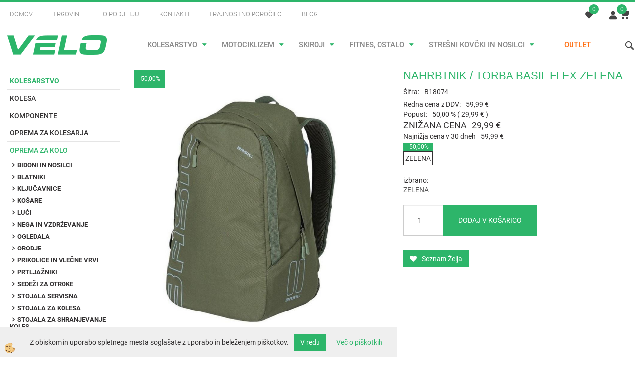

--- FILE ---
content_type: text/html
request_url: https://www.velo.si/basil-flex-ze
body_size: 22363
content:
<!DOCTYPE html><html lang="sl"><head><meta charset="utf-8"><title>NAHRBTNIK / TORBA BASIL FLEX ZELENA</title>
<meta name="description" content="Torbe. Oprema za kolo. KOLESARSTVO. NAHRBTNIK / TORBA BASIL FLEX ZELENA. " />
<meta name="keywords" content="Torbe, Oprema, kolo, KOLESARSTVO,NAHRBTNIK, TORBA, BASIL, FLEX, ZELENA, " />
<link rel="alternate" hreflang="sl" href="/basil-flex-ze" />
<link rel="alternate" href="/basil-flex-ze" hreflang="x-default" /><link rel="canonical" href="https://www.velo.si/basil-flex-ze" />
<meta property="fb:app_id" content="" />
<meta property="og:title" content="NAHRBTNIK / TORBA BASIL FLEX ZELENA" />
<meta property="og:image" content="https://www.velo.si/media/SlikeIT/B18074.jpg" />
<meta property="og:type" content="product" />
<meta property="og:url" content="https://www.velo.si/basil-flex-ze" />
<meta property="og:description" content="" />
<script type="text/javascript">document.addEventListener("DOMContentLoaded", function(event) {ExternalJSArtikelView(185402,222715,'sl');});</script><meta name="viewport" content="width=device-width, initial-scale=1.0"><link rel="stylesheet" href="/skins/general.css?ver=2"><link rel="stylesheet" href="/skins/body.css?ver=2"><link rel="icon" href="/favicon.ico" /><script defer type="text/javascript" src="/js/all.js?5.702" onload="Initialize();"></script><script defer type="text/javascript" src="/js/js_swiper.js?5.702"></script><script defer type="text/javascript" src="/js/sl/js_validation.js?5.702"></script><script defer type="text/javascript" src="/js/sl/js_custom.js?5.702"></script><script type="text/javascript">
(function(w,d,s,l,i){w[l]=w[l]||[];w[l].push({'gtm.start': 
new Date().getTime(),event:'gtm.js'});var f=d.getElementsByTagName(s)[0], 
j=d.createElement(s),dl=l!='dataLayer'?'&l='+l:'';j.async=true;j.src=
'//www.googletagmanager.com/gtm.js?id='+i+dl;f.parentNode.insertBefore(j,f);
})(window,document,'script','dataLayer','GTM-5D7HV3R');
</script></head><body class="p-sl  wsdetailart">
<noscript><iframe src="//www.googletagmanager.com/ns.html?id=GTM-5D7HV3R" height="0" width="0" style="display:none;visibility:hidden"></iframe></noscript><div id="boostpage"></div><div class="modal fade" id="elModal" tabindex="-1" role="dialog" aria-labelledby="elModal" aria-hidden="true"><div class="modal-dialog" id="elModalDialog"><div class="modal-content"><div class="modal-header" id="elModalHeaderId">vsebina glave</div><div class="modal-body" id="elModalBodyId">vsebina body</div><div class="modal-footer" id="elModalFooterId"></div></div></div></div><div id="AutoModalPopUp" class="modal fade"><div class="modal-dialog"><div class="modal-content"><div class="modal-body"><button type="button" class="close" data-dismiss="modal" aria-hidden="true"><i class="fa fa-times"></i></button><!-- SqualoMail.com Subscription Form -->
<div id="sqm_form_15">&nbsp;</div>
<script type="application/javascript" src="https://0905.squalomail.net/forms/15/subscribe.js" async></script></div></div></div></div><script>document.addEventListener("DOMContentLoaded", function(event) {setTimeout(function() {$("#AutoModalPopUp").modal('show');}, 5000);});</script><script></script><div class="global_containter posebna">
    <div class="cart_top" id="cart_top"><div class="carttop"> <div class="jeziki"><div class="lan_a_sl"><a href="/domov">sl</a></div></div> <div class="kosaricaakcije"><div class="kosaricaakcije_prijavi"><a href="#" rel="nofollow" data-toggle="modal" data-target="#sheet" id="see"><i class="fa fa-user"></i><span>Prijavi se</span></a></div><div class="kosaricaakcije_registriraj"><a href="#" rel="nofollow" data-toggle="modal" data-target="#sheet2" id="see2"><i class="fa fa-unlock-alt"></i><span>Registriraj se</span></a></div><div class="kosaricaakcije_forgotpass"><a href="#" rel="nofollow" data-toggle="modal" data-target="#sheet3" id="see3"><i class="fa fa-question"></i><span>Ste pozabili geslo?</span></a></div></div> <div class="stanjekosarice"><div id="cart_info"><div class="stanjekosarice_carticon"><a href="#" rel="nofollow" data-toggle="modal" data-target="#popupCart"><img src="/images/site/cart.png" alt="Vaša košarica" /></a></div><div class="stanjekosarice_stanje" id="sitecart_vasakosara"><a href="#" rel="nofollow" data-toggle="modal" data-target="#popupCart"><i class="fa fa-shopping-cart"></i><span>0</span></a></div></div></div> <div class="wishlist"><a href="/default.asp?mid=sl&pid=modul_profile&view=3"><i class="fa fa-heart"></i><span>Moj seznam</span><span class="start sz_count">0</span></a></div> </div> <div class="modal fade" id="popupCart" tabindex="-1" role="dialog" aria-labelledby="popupCart" aria-hidden="true"><div class="modal-dialog">	<div class="modal-content">		<div class="modal-header"><button type="button" class="close" data-dismiss="modal" aria-hidden="true"><i class="fa fa-times"></i></button><div class="modal-title h4">Stanje košarice</div></div>		<div class="modal-body">0</div>		<div class="modal-footer">			<button type="button" class="btn btn-default" data-dismiss="modal">Zapri košarico</button>		</div>	</div></div></div> <div class="modal fade" id="sheet" tabindex="-1" role="dialog" aria-labelledby="sheet" aria-hidden="true">	<div class="modal-dialog">	 <div class="modal-content"> <form method="post" id="frmlogin" name="frmlogin" action="#">	  <div class="modal-header"><button type="button" class="close" data-dismiss="modal" aria-hidden="true"><i class="fa fa-times"></i></button><div  class="modal-title h4">Prijavite se v spletno trgovino</div></div> 	 <div class="modal-body">		  <div class="row loginmodal">			  <div class="carttop_inputs_medium"><div class="form-group"><input class="form-control" name="form_username" type="email" placeholder="Uporabniško ime" /></div></div>		 		<div class="carttop_inputs_medium"><div class="form-group"><input class="form-control" name="form_password" type="password" placeholder="Geslo" /></div></div>			</div>		 </div>    <div class="modal-footer">			<a href="#" rel="nofollow" data-toggle="modal" data-target="#sheet3" id="see3"><span>Ste pozabili geslo?</span></a>     <button type="button" class="btn btn-default" data-dismiss="modal">Zapri</button>     <button type="submit" class="btn btn-primary">Prijavi</button>    </div>	 </form>   </div>  </div> </div> <div class="modal fade" id="sheet2" tabindex="-1" role="dialog" aria-labelledby="sheet2" aria-hidden="true">	 <div class="modal-dialog">		<div class="modal-content">		 <div class="modal-header"><button type="button" class="close" data-dismiss="modal" aria-hidden="true"><i class="fa fa-times" ></i></button><div class="modal-title h4">Registracija</div>		<div class="modal-texttop"></div>		</div> 	 <div class="modal-body"><div id="skrijse"><ul class="nav nav-tabs">	<li class="active"><a href="#regfizicne" data-toggle="tab">Fizične osebe</a></li>	<li><a href="#regpravne" data-toggle="tab">Pravne osebe</a></li></ul></div><div class="tab-content"> <div class="tab-pane active" id="regfizicne">		<form method="post" name="frmregfiz" id="frmregfiz" action="#">			<input type="hidden" name="partner" value="1" />			<input type="hidden" name="baza" value="gen053" />			<div class="row"><div class="carttop_maintitle"><p>Registracija za fizične osebe</p></div></div>			<div class="row loginmodal">				<div class="carttop_inputs_medium"><div class="form-group"><input class="form-control" autocomplete="email" type="text" name="form_email" value="" placeholder="Email:" /></div></div>				<div class="carttop_inputs_medium"><div class="form-group"><input class="form-control" autocomplete="email" type="text"  name="form_email2" value="" maxlength="50" placeholder="Ponovi Email:" /></div></div>				<div class="carttop_inputs_medium"><div class="form-group"><input class="form-control" type="password" name="form_geslo"  maxlength="50" placeholder="Geslo:" /></div></div>				<div class="carttop_inputs_medium"><div class="form-group"><input class="form-control" type="password" name="form_geslo2" maxlength="50"  placeholder="Ponovi Geslo:" /></div></div>			</div>			<div class="row"><div class="carttop_maintitle"><p>Kontaktni podatki</p></div></div>			<div class="row loginmodal">				<div class="carttop_inputs_xlarge"><div class="form-group" id="SelectCboxDrzFiz"></div></div>				<div class="carttop_inputs_medium"><div class="form-group"><input class="form-control" autocomplete="given-name" type="text" name="kime" value="" maxlength="50" placeholder="Ime:" /></div></div>				<div class="carttop_inputs_medium"><div class="form-group"><input class="form-control" autocomplete="family-name" type="text" name="kpriimek" value="" maxlength="50" placeholder="Priimek:" /></div></div>				<div class="carttop_inputs_xlarge"><div class="form-group"><input class="form-control" autocomplete="street-address" type="text" name="knaslov" value="" maxlength="50" placeholder="Ulica in hišna številka" /></div></div>				<div class="carttop_inputs_small"><div class="form-group"><input class="form-control" autocomplete="postal-code" onkeyup="FillPostName(this, $('#cboxRegFiz').val(),'kkrajfiz');" type="text"  name="kpostnast"  value="" placeholder="Poštna številka" /></div></div>				<div class="carttop_inputs_large"><div class="form-group"><input class="form-control" autocomplete="address-level2" type="text" name="kkraj" id="kkrajfiz" value="" maxlength="50" placeholder="Pošta" /></div></div>				<div class="carttop_inputs_medium"><div class="form-group"><input class="form-control" autocomplete="tel" type="text" name="ktelefon" value="" maxlength="50" placeholder="Telefon:"></div></div>				<div class="carttop_inputs_large"><div class="form-group"><input class="form-checkbox" type="checkbox" name="cboxGdprSpl"/>Strinjam se s&nbsp;<a onclick="ShowModalPopup('/ajax_splosnipogoji.asp?mid=sl','','elModal-lg OnTop');" title="terms">splošnimi pogoji poslovanja podjetja</a></div></div>				<div class="carttop_inputs_large"><div class="form-group"><input class="form-checkbox" type="checkbox" name="cboxGdprSeg"/>Strinjam se z uporabo podatkov za namen profiliranja/segmentiranja</div></div>			</div>   <div class="register_frmbtn"><div class="modal-textbottom"></div>	<button type="button" class="btn btn-default" data-dismiss="modal">Zapri</button> <button type="submit" class="btn btn-primary">Registriraj se</button></div>		</form> </div><div class="tab-pane" id="regpravne">		<form name="frmregpra" id="frmregpra" method="post" action="#" novalidate="novalidate" >			<input type="hidden" name="partner" value="2" />			<input type="hidden" name="baza" value="gen053" />			<input type="hidden" id="taxvalid" name="taxvalid" value="false" />    		<div class="row"><div class="carttop_maintitle"><p>Registracija za pravne osebe</p></div></div>			<div class="row loginmodal">    		<div class="carttop_inputs_medium"><div class="form-group"><input class="form-control" type="text" name="form_email" value="" maxlength="50" placeholder="Email:" /></div></div>    		<div class="carttop_inputs_medium"><div class="form-group"><input class="form-control" type="text" name="form_email2" value="" maxlength="50" placeholder="Ponovi Email:" /></div></div>    		<div class="carttop_inputs_medium"><div class="form-group"><input class="form-control" type="password"  name="form_geslo" value="" maxlength="50" placeholder="Geslo:" /></div></div>    		<div class="carttop_inputs_medium"><div class="form-group"><input class="form-control" type="password"  name="form_geslo2" value="" maxlength="50" placeholder="Ponovi Geslo:" /></div></div>		</div>    		<div class="row"><div class="carttop_maintitle"><p>Podatki podjetja</p></div></div>			<div class="row loginmodal"><div class="carttop_inputs_medium"><div class="form-group vatinput"><select id="vatnumberprefix" name="vatnumberprefix" class="vatpredpona"><option>AT</option><option>BE</option><option>BG</option><option>CZ</option><option>DE</option><option>DK</option><option>EE</option><option>ES</option><option>FI</option><option>FR</option><option>HR</option><option>HU</option><option>IT</option><option>LT</option><option>LU</option><option>LV</option><option>NL</option><option>PL</option><option>PT</option><option>RO</option><option>SE</option><option selected="selected">SI</option><option>SK</option></select><input class="form-control" type="text" name="form_davcna" id="vatnumber" value="" maxlength="20" placeholder="Davčna številka" /></div></div>				<div class="carttop_inputs_small"><div class="form-group"><button id="vatbuttoncheckerreg" type="button" onclick="CheckVatNumberReg('VALID','NOT VALID', 'False');" class="btn btn-default">Preveri</button></div></div>				<div class="carttop_inputs_small"><div class="form-group" id="tax_response"></div></div>    		<div class="carttop_inputs_large"><div class="form-group"><input class="form-control" type="text" name="form_podjetje" value="" maxlength="52" placeholder="Ime podjetja:" /></div></div>    		<div class="carttop_inputs_xlarge"><div class="form-group"><input class="form-control" type="text" name="form_naslov" value="" maxlength="100" placeholder="Ulica in hišna številka" /></div></div>    		<div class="carttop_inputs_small"><div class="form-group"><input class="form-control" type="text" name="form_postnast"  value="" placeholder="Poštna številka" /></div></div>			<div class="carttop_inputs_large"><div class="form-group"><input class="form-control" type="text" name="form_kraj" value="" maxlength="50" placeholder="Pošta" /></div></div>		</div>    		<div class="row"><div class="carttop_maintitle"><p>Kontaktni podatki</p></div></div>			<div class="row loginmodal">				<div class="carttop_inputs_xlarge"><div class="form-group" id="SelectCboxDrzPra"></div></div>				<div class="carttop_inputs_medium"><div class="form-group"><input class="form-control" type="text" name="kime" value="" maxlength="50" placeholder="Ime:" /></div></div>				<div class="carttop_inputs_medium"><div class="form-group"><input class="form-control" type="text" name="kpriimek" value="" maxlength="50" placeholder="Priimek:" /></div></div>				<div class="carttop_inputs_xlarge"><div class="form-group"><input class="form-control" type="text" name="knaslov" value="" maxlength="50" placeholder="Ulica in hišna številka" /></div></div>				<div class="carttop_inputs_small"><div class="form-group"><input class="form-control" type="text" onkeyup="FillPostName(this, $('#cboxRegPra').val(),'kkrajpra');" name="kpostnast" value="" placeholder="Poštna številka" /></div></div>				<div class="carttop_inputs_large"><div class="form-group"><input class="form-control" type="text" name="kkraj" id="kkrajpra" value="" maxlength="50" placeholder="Pošta" /></div></div>				<div class="carttop_inputs_medium"><div class="form-group"><input class="form-control" type="text" name="ktelefon" value="" maxlength="50" placeholder="Telefon:"></div></div>				<div class="carttop_inputs_large"><div class="form-group"><input class="form-checkbox" type="checkbox" name="cboxGdprSpl"/>Strinjam se s&nbsp;<a onclick="ShowModalPopup('/ajax_splosnipogoji.asp?mid=sl','','elModal-lg OnTop');" title="terms">splošnimi pogoji poslovanja podjetja</a></div></div>				<div class="carttop_inputs_large"><div class="form-group"><input class="form-checkbox" type="checkbox" name="cboxGdprSeg"/>Strinjam se z uporabo podatkov za namen profiliranja/segmentiranja</div></div>		</div>   <div class="register_frmbtn">	<button type="button" class="btn btn-default" data-dismiss="modal">Zapri</button> <button type="submit" class="btn btn-primary">Registriraj se</button></div>		</form></div></div></div></div></div></div><div class="modal fade" id="sheet3" tabindex="-1" role="dialog" aria-labelledby="sheet3" aria-hidden="true">		<form method="post" id="frmforgotpass" name="frmforgotpass">		<input type="hidden" name="tokenforgotpass" value="397127224"/>		<div class="modal-dialog">			<div class="modal-content">				<div class="modal-header"><button type="button" class="close" data-dismiss="modal" aria-hidden="true"><i class="fa fa-times"></i></button><div class="modal-title h4">Ste pozabili geslo?</div></div> 			<div class="modal-body">						<div class="row loginmodal"><div class="carttop_inputs_xlarge"><div class="form-group"><input class="form-control" name="form_forgotemail" id="form_forgotemail" type="email" placeholder="Email:"></div></div></div>						<div class="divSuccess" id="divSuccess"></div>				</div>      <div class="modal-footer">        <button type="button" class="btn btn-default" data-dismiss="modal">Zapri</button>        <button type="submit" class="btn btn-primary">Pošljite mi geslo</button>      </div>    </div>  </div>	</form></div><script type="text/javascript">document.addEventListener("DOMContentLoaded", function(event) { LoadDrzave('sl');$('#sheet2').on('show.bs.modal', function (e){$('#frmregfiz').bootstrapValidator({message: 'Polje je obvezno',feedbackIcons: {valid: 'fa fa-check', invalid: 'fa fa-times', validating: 'fa fa-refresh'},submitHandler: function(validator, form, submitButton) {RegisterUser(form, 'sl', validator);},fields: { form_email: {validators: {notEmpty: {message: 'Polje je obvezno'},emailAddress: {message: 'Prosimo vpišite pravi E-naslov'},stringLength: { min: 0, message: 'Uporabnik z emailom že obstaja'},}},form_email2: {validators: {notEmpty: {message: 'Polje je obvezno'},identical:{field:'form_email',message:'Email naslova se ne ujemata'},stringLength: { min: 0, message: 'Email naslova se ne ujemata'},}},form_geslo: {validators: {notEmpty: {message: 'Polje je obvezno'},stringLength: { min: 6,max: 30, message: 'Polje zahteva 6 znakov'},}},form_geslo2: {validators: {notEmpty: {message: 'Polje je obvezno'},identical:{field:'form_geslo',message:'Gesli se ne ujemata'},}},kime: {validators: {notEmpty: {message: 'Polje je obvezno'},stringLength: { min: 2, max:50, message: 'Polje zahteva 2 znakov'},}},kpriimek: {validators: {notEmpty: {message: 'Polje je obvezno'},stringLength: { min: 3, max:50, message: 'Polje zahteva 5 znakov'},}},ktelefon: {validators: {notEmpty: {message: 'Polje je obvezno'},stringLength: { min: 9, max:20, message: 'Polje zahteva 9 znakov'},}},knaslov: {validators: {notEmpty: {message: 'Polje je obvezno'},stringLength: { min: 3, max:50, message: 'Polje zahteva 5 znakov'},}},kpostnast: {validators: {notEmpty: {message: 'Polje je obvezno'},}},kkraj: {validators: {notEmpty: {message: 'Polje je obvezno'},stringLength: { min: 2, max:50, message: 'Polje zahteva 2 znakov'},}},cboxGdprSpl: {validators: {notEmpty: {message: 'Polje je obvezno'},}},}});});$('#sheet2').on('show.bs.modal', function (e){$('#frmregpra').bootstrapValidator({message: 'Polje je obvezno',feedbackIcons: {valid: 'fa fa-check', invalid: 'fa fa-times', validating: 'fa fa-refresh'},submitHandler: function(validator, form, submitButton) {RegisterUser(form, 'sl', validator);},fields: { form_email: {validators: {notEmpty: {message: 'Polje je obvezno'},emailAddress: {message: 'Prosimo vpišite pravi E-naslov'},stringLength: { min: 0, message: 'Uporabnik z emailom že obstaja'},}},form_email2: {validators: {identical:{field:'form_email', message:'Prosimo vpišite pravi E-naslov'},stringLength: { min: 0, message: 'Email naslova se ne ujemata'},}},form_geslo: {validators: {notEmpty: {message: 'Polje je obvezno'},stringLength: { min: 6,max: 30, message: 'Polje zahteva 6 znakov'},}},form_geslo2: {validators: {notEmpty: {message: 'Polje je obvezno'},identical:{field:'form_geslo',message:'Gesli se ne ujemata'},}},form_davcna: {validators: {notEmpty: {message: 'Polje je obvezno'},}},form_ddvDa: {validators: {notEmpty: {message: 'Polje je obvezno'},}},form_podjetje: {validators: {notEmpty: {message: 'Polje je obvezno'},stringLength: { min: 4, max:50, message: 'Polje zahteva 5 znakov'},}},form_naslov: {validators: {notEmpty: {message: 'Polje je obvezno'},stringLength: { min: 4, max:50, message: 'Polje zahteva 5 znakov'},}},form_postnast: {validators: {notEmpty: {message: 'Polje je obvezno'},}},form_kraj: {validators: {notEmpty: {message: 'Polje je obvezno'},stringLength: { min: 2, max:50, message: 'Polje zahteva 2 znakov'},}},kime: {validators: {notEmpty: {message: 'Polje je obvezno'},stringLength: { min: 2, max:50, message: 'Polje zahteva 2 znakov'},}},kpriimek: {validators: {notEmpty: {message: 'Polje je obvezno'},stringLength: { min: 2, max:50, message: 'Polje zahteva 2 znakov'},}},ktelefon: {validators: {notEmpty: {message: 'Polje je obvezno'},stringLength: { min: 9, max:20, message: 'Polje zahteva 9 znakov'},}},knaslov: {validators: {notEmpty: {message: 'Polje je obvezno'},stringLength: { min: 3, max:50, message: 'Polje zahteva 5 znakov'},}},kpostnast: {validators: {notEmpty: {message: 'Polje je obvezno'},}},kkraj: {validators: {notEmpty: {message: 'Polje je obvezno'},stringLength: { min: 2, max:50, message: 'Polje zahteva 2 znakov'},}},cboxGdprSpl: {validators: {notEmpty: {message: 'Polje je obvezno'},}},}});});$('#sheet3').on('show.bs.modal', function (e){$('#frmforgotpass').bootstrapValidator({message: 'Polje je obvezno',feedbackIcons: {valid: 'fa fa-unlock', invalid: 'fa fa-times', validating: 'fa fa-refresh'},submitHandler: function(validator, form, submitButton) {ForgetPassword(form, validator);},
fields: { form_forgotemail: {validators: {notEmpty: {message: 'Polje je obvezno'},emailAddress: {message: 'Prosimo vpišite pravi E-naslov'},stringLength: { min: 0, message: 'Uporabnik z email naslovom ne obstaja'},}},}});});$('#sheet').on('show.bs.modal', function (e){$('#frmlogin').bootstrapValidator({live: 'disabled',message: 'Polje je obvezno',feedbackIcons: {valid: 'fa fa-unlock', invalid: 'fa fa-times', validating: 'fa fa-refresh'},submitHandler: function(validator, form, submitButton) {LoginAuth(form, validator);},fields: { form_username: { validators: {notEmpty: {message: 'Polje je obvezno'},stringLength: {min: 4,message: 'Polje je obvezno'},}},form_password: {validators: {notEmpty: {message: 'Polje je obvezno'},stringLength: {min: 1,message: 'Geslo ni pravilno'},}}}});}); });</script> <script>document.addEventListener('DOMContentLoaded', function(event){
(function(d, s, id) {
var js, fjs = d.getElementsByTagName(s)[0];if (d.getElementById(id)) return;js = d.createElement(s); js.id = id;js.src = "//connect.facebook.net/en_US/sdk.js";fjs.parentNode.insertBefore(js, fjs);}(document, 'script', 'facebook-jssdk'));
});</script></div>
    <div class="search" id="searchbox">
        <div class="container">
            <div class="row">
                <div class="searchbox"><form role="form" method="post" id="webshopsearchbox" action="/default.asp?mid=sl&amp;pID=webshopsearch"><div class="input-group"><input class="form-control" type="text" name="txtsearchtext" id="txtsearchtext" value="" placeholder="Išči..."/><span class="input-group-btn"><button id="src_button" class="btn btn-default" type="submit"><i class="fa fa-search"></i><span>IŠČI</span></button></span></div></form></div>
                <div class="closesearch"><a onclick="ToggleSearch();" id="showsearch"><i class="fa fa-times"></i></a></div>
            </div>
        </div>
    </div>    
    <header class="header" id="myheader">
        <div class="container">
            <div class="row">
                <div class="headtop">
                    <div class="htopmenu"><div class="row"><div class="primaryfoot"><div class="innerbox"><ul><li><a href="/domov">Domov</a></li><li><a href="/trgovine">Trgovine</a></li><li><a href="/o-podjetju">O podjetju</a></li><li><a href="/kontakti">Kontakti</a></li><li><a href="/trajnostno-porocilo">Trajnostno poročilo</a></li><li><a href="/blog">Blog</a></li></ul></div></div></div><div class="row"><div class="elsocial"><div class="innerbox"><div class="eltwit"><a href="https://twitter.com/share" class="twitter-share-button" data-dnt="true"></a></div><div class="elface"></div><div class="ellinked"></div></div></div></div></div>
                    <div class="headiconsbox">
                        <div class="wishopen" id="wishopen"><a href="/default.asp?mid=sl&pid=modul_profile&view=3"><img alt="" src="/images/site/wishlist.svg"/><span id="wlcount">0</span></a></div>
                        <div class="profileopen" id="profileopen"><a onclick="ToggleProfile();" id="showprofile"><img alt="" src="/images/site/user.svg"/></a></div>
                        <div class="cartopen">
                            <a href="#" rel="nofollow" data-toggle="modal" data-target="#popupCart"><img alt="" src="/images/site/cart.svg"/>
                                <span id="sccount"></span>
                                <span class="moneycount" id="svalue"></span>
                            </a>
                        </div>                        
                    </div>
                </div>
                <div class="headbottom">
                    <div class="mobile_cart_menu visible-xs"><a data-toggle="collapse" data-target="nav"><i class="fa fa-bars"></i></a></div>
                    <div class="logo"><div class="innerbox"><a href="/domov" ><img src="/images/site/sl/logo.png" alt="VELO.si spletna trgovina" title="VELO.si spletna trgovina" /></a></div></div>
                    <nav class="collapse">
                        <div class='closenavi'><a data-toggle='collapse' data-target='nav'><i class='fa fa-close'></i></a></div>
                        <div class="container"><div class="row"><div class="navbar-collapse collapse"><ul class="nav navbar-nav"><li class="active dropdown"><a class="dropdown-toggle" data-toggle="dropdown" href="#">KOLESARSTVO</a><ul class="dropdown-menu"><li><a href="/kolesa">Kolesa</a><ul class="dropdown-menu"><li><a href="/elektricna-kolesa">Električna kolesa</a></li><li><a href="/subvencionirana-elektricna-kolesa">Subvencionirana električna kolesa</a></li><li><a href="/gorska-kolesa">Gorska kolesa</a></li><li><a href="/polnovzmetena-gorska-kolesa">Polnovzmetena kolesa</a></li><li><a href="/cestna-kolesa">Cestna kolesa</a></li><li><a href="/gravel-kolesa">Gravel kolesa</a></li><li><a href="/treking-kolesa">Treking kolesa</a></li><li><a href="/mestna-kolesa">Mestna kolesa</a></li><li><a href="/otroska-kolesa">Otroška kolesa</a></li><li><a href="/mladinska-kolesa">Mladinska kolesa</a></li><li><a href="/bmx-in-dirt-kolesa">BMX in DIRT kolesa</a></li><li><a href="/single-speed-kolesa">Single speed kolesa</a></li><li><a href="/zlozljiva-kolesa">Zložljiva kolesa</a></li><li><a href="/kolesarstvo/kolesa/okvirji">Okvirji</a></li><li><a href="/kolesarstvo/kolesa/poganjalci">Poganjalci</a></li></ul></li><li><a href="/kolesarske-komponente">Komponente</a><ul class="dropdown-menu"><li><a href="/gonilke">Gonilke</a></li><li><a href="/gonilni-lezaji">Gonilni ležaji</a></li><li><a href="/krmilo-za-kolo">Krmila</a></li><li><a href="/krmilni-lezaji">Krmilni ležaji</a></li><li><a href="/obroci-za-kolo">Obroči</a></li><li><a href="/obrocniki-za-kolo">Obročniki</a></li><li><a href="/opore-krmila">Opore krmila</a></li><li><a href="/opore-sedeza">Opore sedeža</a></li><li><a href="/pedala">Pedala</a></li><li><a href="/pesta">Pesta</a></li><li><a href="/plasci-za-kolo">Plašči za kolo</a></li><li><a href="/prestave">Prestave</a></li><li><a href="/rocaji-trakovi-rogovi">Ročaji, trakovi, rogovi</a></li><li><a href="/kolesarski-sedezi">Sedeži</a></li><li><a href="/default.asp?mid=sl&pid=modul_it&wid=14477">Sedeži za izposojo</a></li><li><a href="/komponente-skupine">Skupine</a></li><li><a href="/tubeless">Tubeless</a></li><li><a href="/verige">Verige</a></li><li><a href="/kolesarske-vilice">Vilice</a></li><li><a href="/zavore-za-kolo">Zavore</a></li><li><a href="/zobniki-za--kolo">Zobniki</a></li><li><a href="/zice-in-bovdni">Žice in bovdni</a></li><li><a href="/zracnice-za-kolo">Zračnice za kolo</a></li><li><a href="/default.asp?mid=sl&pid=modul_it&wid=14444">Baterije, polnilci</a></li></ul></li><li><a href="/kolesarstvo/oprema-za-kolesarja/">Oprema za kolesarja</a><ul class="dropdown-menu"><li><a href="/kolesarstvo/oprema-za-kolesarja/zimska-kolesarska-oblacila-bicycle-line">Zimska kolesarska oblačila - Bicycle Line</a></li><li><a href="/kolesarske-celade">Čelade</a></li><li><a href="/kolesarska-dezna-oblacila">Dežna oblačila</a></li><li><a href="/kolesarske-jakne">Jakne</a></li><li><a href="/kolesarske-hlace">Kolesarske hlače</a></li><li><a href="/kolesarske-majice">Kolesarske majice</a></li><li><a href="/kolesarski-cevlji">Kolesarski čevlji</a></li><li><a href="/nahrbtniki-torbe">Nahrbtniki, torbe</a></li><li><a href="/kolesarske_nogavice_galose">Nogavice, Galoše</a></li><li><a href="/oblacila-prosti-cas">Oblačila - prosti čas</a></li><li><a href="/kolesarska-ocala">Očala</a></li><li><a href="/sportno-perilo">Perilo</a></li><li><a href="/kolesarske-pokrivala">Pokrivala</a></li><li><a href="/kolesarstvo/oprema-za-kolesarja/rokavi-hlacnice-kolencniki">Rokavi, Hlačnice, Kolenčniki</a></li><li><a href="/kolesarske-rokavice">Rokavice</a></li><li><a href="/kolesarske-vetrovke-brezrokavniki">Vetrovke - Brezrokavniki</a></li><li><a href="/kolesarska-zascitna-oprema">Zaščitna oprema</a></li></ul></li><li><a href="/kolesarstvo/oprema-za-kolo/">Oprema za kolo</a><ul class="dropdown-menu"><li><a href="/bidoni-nosilci">Bidoni in nosilci</a></li><li><a href="/blatniki-za-kolo">Blatniki</a></li><li><a href="/kljucavnice-za-kolo">Ključavnice</a></li><li><a href="/kolesarske-kosare">Košare</a></li><li><a href="/kolesarske-luci">Luči</a></li><li><a href="/nega-vzdrzevanje-kolesa">Nega in vzdrževanje</a></li><li><a href="/kolesarska-ogledala">Ogledala</a></li><li><a href="/kolesarsko-orodje">Orodje</a></li><li><a href="/prikolice-za-kolo">Prikolice in vlečne vrvi</a></li><li><a href="/kolesarski-prtljazniki">Prtljažniki</a></li><li><a href="/kolesarski-sedezi-za-prevoz-otrok">Sedeži za otroke</a></li><li><a href="/servisna-stojala-za-kolo">Stojala servisna</a></li><li><a href="/stojala-za-kolesa">Stojala za kolesa</a></li><li><a href="/stojala-za-shranjevanje-koles">Stojala za shranjevanje koles</a></li><li><a href="/stevci-za-kolo">Števci</a></li><li><a href="/kolesarske-tlacilke">Tlačilke</a></li><li><a href="/kolesarske-torbe">Torbe</a></li><li><a href="/kolesarske-torbice">Torbice</a></li><li><a href="/zvonci-za-kolo">Zvonci</a></li><li><a href="/zascita-okvirja">Zaščita okvirja</a></li><li><a href="/kolesarstvo/oprema-za-kolo/krpice-lepilne-garniture">Krpice, lepilne garniture</a></li></ul></li></ul></li><li class="dropdown"><a class="dropdown-toggle" data-toggle="dropdown" href="#">MOTOCIKLIZEM</a><ul class="dropdown-menu"><li><a href="/motociklizem/skuterji">Skuterji</a><ul class="dropdown-menu"><li><a href="/skuterji_25kmh">Skuterji 25 km/h</a></li><li><a href="/skuterji_45kmh">Skuterji 45 km/h</a></li><li><a href="/skuterji_125ccm">Skuterji 125 ccm</a></li><li><a href="/skuterji_maxi">Skuterji Maxi</a></li></ul></li><li><a href="/moto-pnevmatika">Pnevmatika</a><ul class="dropdown-menu"><li><a href="/moto-plasci">Plašči</a></li><li><a href="/moto-zracnice">Zračnice</a></li></ul></li><li><a href="/oprema-za-motorista">Oprema za motorista</a><ul class="dropdown-menu"><li><a href="/motoristicne-celade">Čelade</a></li><li><a href="/motoristicna-dezna-oblacila">Dežna oblačila</a></li><li><a href="/moto-hlace">Hlače</a></li><li><a href="/motoristicne-jakne">Jakne</a></li><li><a href="/ledvicni-pasovi">Ledvični pasovi</a></li><li><a href="/motoristicne-majice">Majice</a></li><li><a href="/nahrbtniki">Nahrbtniki, torbe</a></li><li><a href="/motoristicne-nogavice">Nogavice</a></li><li><a href="/moto-ocala">Očala</a></li><li><a href="/podkape-trakovi">Podkape, trakovi</a></li><li><a href="/motoristicne-rokavice">Rokavice</a></li><li><a href="/motoristicni-skornji-cevlji">Škornji, čevlji</a></li><li><a href="/motoristicna-zascitna-oprema">Zaščitna oprema</a></li><li><a href="/default.asp?mid=sl&pid=modul_it&wid=14345">Oblačila - prosti čas</a></li><li><a href="/default.asp?mid=sl&pid=modul_it&wid=14405">Prva pomoč</a></li></ul></li><li><a href="/oprema-za-motocikle">Oprema za motocikle</a><ul class="dropdown-menu"><li><a href="/moto-kljucavnice">Ključavnice</a></li><li><a href="/motoristicni-stevci">Motoristični števci</a></li><li><a href="/pokrivala-za-motocikel">Pokrivala za motocikel</a></li><li><a href="/motociklizem/oprema-za-motocikle/kovcki-nosilci-tank-torbe/">Kovčki, nosilci, tank torbe</a></li><li><a href="/moto-krmila-rocaji">Krmila in ročaji</a></li><li><a href="/default.asp?mid=sl&pid=modul_it&wid=14323">Ščitniki rok</a></li><li><a href="/default.asp?mid=sl&pid=modul_it&wid=14324">Dodatki</a></li><li><a href="/moto-nega-vzdrzevanje">Nega in vzdrževanje</a></li></ul></li><li><a href="/rezervni-deli-tomos">Rezervni deli Tomos</a><ul class="dropdown-menu"><li><a href="/ohisje-motorja-puhalo">Ohišje motorja - Puhalo</a></li><li><a href="/valj-bat-gred-sklopka">Valj - Bat - Gred - Sklopka</a></li><li><a href="/menjalnik-tomos">Menjalnik</a></li><li><a href="/preticni-mehanizem">Pretični mehanizem</a></li><li><a href="/predlezna-gonilna-gred-avtomatik">Predležna / Gonilna gred - Avtomatik</a></li><li><a href="/zagonski-mehanizem-nozni">Zagonski mehanizem - Nožni</a></li><li><a href="/magnetni-vzigalnik-elektronski-zaganjac">Magnetni vžigalnik - El. zaganjač</a></li><li><a href="/oljna-crpalka-oljni-rezervoar">Oljna črpalka - Oljni rezervoar</a></li><li><a href="/uplinjac-zracni-filter">Uplinjač - Zračni filter</a></li><li><a href="/izpusni-sistem">Izpušni sistem</a></li><li><a href="/blatniki-rezervoar-sedez-prtljaznik">Blatniki - Rezervoar - Sedež - Prtljažnik</a></li><li><a href="/zadnje-vilice-vzmeti-stojalo-stopalke">Zadnje vilice - Vzmeti - Stojalo - Stopalke</a></li><li><a href="/prednje-vilice">Prednje vilice</a></li><li><a href="/rocaji-bovdni">Ročaji - Bovdni</a></li><li><a href="/krmilo-merilnik-hitrosti-ogledala">Krmilo - Merilnik hitrosti - Ogledala</a></li><li><a href="/prednje-kolo-prednja-zavora">Prednje kolo - Prednja zavora</a></li><li><a href="/zadnje-kolo-zadnja-zavora">Zadnje kolo - Zadnja zavora</a></li><li><a href="/nalepke">Nalepke</a></li><li><a href="/svetila-stikala">Svetila - Stikala</a></li></ul></li><li><a href="/motociklizem/rezervni-deli-za-skuterje/">Rezervni deli za skuterje</a><ul class="dropdown-menu"><li><a href="/motociklizem/rezervni-deli-za-skuterje/plastike-blatniki-sedezi-prtljazniki">Plastike - Blatniki - Sedeži - Prtljažniki</a></li><li><a href="/motociklizem/rezervni-deli-za-skuterje/prednje-kolo-zavore">Prednje kolo - Zavore</a></li><li><a href="/motociklizem/rezervni-deli-za-skuterje/variomati-jermeni-puse-valjcki/">Variomati - Jermeni - Puše - Valjčki</a></li><li><a href="/motociklizem/rezervni-deli-za-skuterje/pokrovi-in-ohisja-motorja-tesnila">Pokrovi in ohišja motorja - Tesnila</a></li><li><a href="/default.asp?mid=sl&pid=modul_it&wid=14485">Ecu enote - Releji - El. zaganjači</a></li><li><a href="/motociklizem/rezervni-deli-za-skuterje/valji-bati-ventili-motorne-gredi">Valji - Bati - Ventili - Motorne gredi</a></li><li><a href="/motociklizem/rezervni-deli-za-skuterje/sklopke-pogonske-gredi-zobniki">Sklopke - Pogonske gredi - Zobniki</a></li><li><a href="/motociklizem/rezervni-deli-za-skuterje/vijaki-matice-podlozke-vzmeti">Vijaki - Matice - Podložke - Vzmeti</a></li><li><a href="/motociklizem/rezervni-deli-za-skuterje/uplinjaci-injektorji-filtri-zraka">Uplinjači - Injektorji - Filtri zraka</a></li><li><a href="/motociklizem/rezervni-deli-za-skuterje/elektrika-kljucavnice-regulatorji-statorji">Elektrika - Ključavnice - Regulatorji - Statorji</a></li><li><a href="/motociklizem/rezervni-deli-za-skuterje/rezervoarji-pipice-goriva-filtri-goriva">Rezervoarji - Pipice goriva - Filtri goriva</a></li><li><a href="/motociklizem/rezervni-deli-za-skuterje/svetila-smerniki-zarnice">Svetila - Smerniki - Žarnice</a></li><li><a href="/motociklizem/rezervni-deli-za-skuterje/krmila-merilniki-hitrosti-ogledala-stikala">Krmila - Merilniki hitrosti - Ogledala - Stikala</a></li><li><a href="/motociklizem/rezervni-deli-za-skuterje/zavorne-rocice-cilindri-zavore-bovdni">Zavorne ročice - Cilindri zavore - Bovdni</a></li><li><a href="/motociklizem/rezervni-deli-za-skuterje/amortizerji-vilice">Amortizerji - Vilice</a></li><li><a href="/motociklizem/rezervni-deli-za-skuterje/motorni-deli">Motorni deli</a></li><li><a href="/motociklizem/rezervni-deli-za-skuterje/izpusni-sistemi-lambda-sonde">Izpušni sistemi - Lambda sonde</a></li><li><a href="/motociklizem/rezervni-deli-za-skuterje/stojala-stopalke-zaganjaci">Stojala - Stopalke - Zaganjači</a></li><li><a href="/motociklizem/rezervni-deli-za-skuterje/odmicne-gredi-verige">Odmične gredi - Verige</a></li><li><a href="/motociklizem/rezervni-deli-za-skuterje/zadnje-kolo-zavore">Zadnje kolo - Zavore</a></li></ul></li></ul></li><li class="dropdown"><a class="dropdown-toggle" data-toggle="dropdown" href="#">SKIROJI</a><ul class="dropdown-menu"><li><a href="/skiro">Skiroji</a><ul class="dropdown-menu"><li><a href="/skiroji.3">Skiroji</a></li></ul></li><li><a href="/oprema-za-skiroje">Oprema</a><ul class="dropdown-menu"><li><a href="/plasci-zracnice-za-skiroje">Plašči in Zračnice</a></li><li><a href="/zascitna-oprema-za-skiroje">Zaščitna oprema</a></li></ul></li></ul></li><li class="dropdown"><a class="dropdown-toggle" data-toggle="dropdown" href="#">FITNES, OSTALO</a><ul class="dropdown-menu"><li><a href="/fitnes-ostalo/fitnes-naprave/">Fitnes naprave</a><ul class="dropdown-menu"><li><a href="/fitnes-ostalo/fitnes-naprave/tekalne-steze/">Tekalne steze</a></li><li><a href="/fitnes-ostalo/sobna-kolesa/">Sobna kolesa</a></li><li><a href="/fitnes-ostalo/fitnes-naprave/veslaske-naprave">Veslaške naprave</a></li><li><a href="/fitnes-ostalo/fitnes-naprave/vecnamenske-naprave/">Večnamenske naprave</a></li><li><a href="/fitnes-ostalo/fitnes-naprave/telovadne-klopi/">Telovadne klopi</a></li></ul></li><li><a href="/fitnes-ostalo/fitnes-pripomocki/">Fitnes pripomočki</a><ul class="dropdown-menu"><li><a href="/fitnes-ostalo/fitnes-pripomocki/utezi/">Uteži</a></li><li><a href="/fitnes-ostalo/fitnes-pripomocki/drobni-fitnes/">Drobni fitnes</a></li><li><a href="/fitnes-ostalo/fitnes-pripomocki/blazine/">Blazine</a></li><li><a href="/fitnes-ostalo/fitnes-pripomocki/fitnes-zoge/">Fitnes žoge</a></li><li><a href="/fitnes-ostalo/fitnes-pripomocki/opornice-rokavice/">Opornice, Rokavice</a></li></ul></li><li><a href="/fitnes-ostalo/zimsko-veselje/">Zimsko veselje</a><ul class="dropdown-menu"><li><a href="/fitnes-ostalo/zimsko-veselje/sani-bobi/">Sani, bobi</a></li><li><a href="/fitnes-ostalo/zimsko-veselje/drsne-podloge/">Drsne podloge</a></li></ul></li><li><a href="/fitnes-ostalo">Ostalo</a><ul class="dropdown-menu"><li><a href="/fitnes-ostalo/pohodnistvo/">Pohodništvo</a></li><li><a href="/fitnes-ostalo/morje/">Morje</a></li></ul></li></ul></li><li class="dropdown"><a class="dropdown-toggle" data-toggle="dropdown" href="#">STREŠNI KOVČKI IN NOSILCI</a><ul class="dropdown-menu"><li><a href="/stresni-kovcki-in-precke">STREŠNI KOVČKI IN PREČKE</a><ul class="dropdown-menu"><li><a href="/stresni-kovcki-in-nosilci/stresni-kovcki-in-precke/stresni-kovcki-in-precke/">STREŠNI KOVČKI IN PREČKE</a></li></ul></li><li><a href="/default.asp?mid=sl&pid=modul_it&wid=14475">NOSILCI KOLES IN SMUČI</a><ul class="dropdown-menu"><li><a href="/stresni-kovcki-in-nosilci/nosilci-koles-in-smuci/nosilci-koles-in-smuci/">NOSILCI KOLES IN SMUČI</a></li></ul></li></ul></li><li id="xxonas" class="dropdown"><a class="dropdown-toggle" data-toggle="dropdown" href="#">O nas</a><ul class="dropdown-menu"><li><a href="/o-podjetju">O podjetju</a></li><li><a href="/veleprodaja">Veleprodaja</a></li><li><a href="/kontakti">Kontakti</a></li><li><a href="/zaposlovanje">Zaposlovanje</a></li><li><a href="/druzbena-odgovornost">Družbeno odgovoren delodajalec </a></li><li><a href="/trajnostno-porocilo">Trajnostno poročilo</a></li><li><a href="/vizija-poslanstvo-vrednote">POSLANSTVO, VREDNOTE, VIZIJA</a></li></ul></li><li id="xxtrgovinwe" class="dropdown"><a class="dropdown-toggle" data-toggle="dropdown" href="#">Trgovine</a><ul class="dropdown-menu"><li><a href="/velocenter-ljubljana-crnuce">VELOCENTER, Ljubljana - Črnuče</a></li><li><a href="/velocenter-ajdovscina">VELOCENTER, Ajdovščina</a></li><li><a href="/velocenter-celje">VELOCENTER, Celje</a></li><li><a href="/velocenter-idrija">VELOCENTER, Idrija</a></li><li><a href="/velocenter-ilirska-bistrica">VELOCENTER, Ilirska Bistrica</a></li><li><a href="/velocenter-koper">VELOCENTER, Koper</a></li><li><a href="/velocenter-murska-sobota">VELOCENTER, Murska Sobota</a></li><li><a href="/velocenter-pivka">VELOCENTER, Pivka</a></li><li><a href="/velocenter-ptuj">VELOCENTER, Ptuj</a></li><li><a href="/velocenter-slovenj-gradec">VELOCENTER, Slovenj Gradec</a></li><li><a href="/velo-bokal-sport-skofja-loka">VELO Bokal Sport, Škofja Loka</a></li><li><a href="/velocenter-solkan">VELOCENTER, Solkan</a></li></ul></li><li id="xxrazprodaja" class=""><a  href="/default.asp?mid=sl&amp;pid=razprodaja">OUTLET</a></li><script type="text/javascript">document.addEventListener("DOMContentLoaded", function(event) { });</script></ul></div></div></div>
                        <!-- <div class="naviconbox">
                            <div class="ddsearch_icon" id="showsearchbox2"><a onclick="ToggleSearch();" id="showsearch"><img alt="" src="/images/site/search.svg"/></a></div>
                            <div class="profileopen" id="profileopen2"><a onclick="ToggleProfile();" id="showprofile"><img alt="" src="/images/site/user.png"/></a></div>
                        </div> -->
                    </nav>
                    <div class="ddsearch_icon" id="showsearchbox"><a onclick="ToggleSearch();" id="showsearch"><img alt="" src="/images/site/search.svg"/></a></div>
                </div>
            </div>
        </div>
    </header>
    <section class="mainbanner" id="mainbanner"><div class="container"></div></section>
    <section class="maincontent">
        <div class="container">
            <div class="row">
                <div class="mainfull w1">
                        <div class="innerbox">
                            <div class="row">
                                <div class="mainleft art1 news1">
                                    <div class="seknavi"></div>
                                    <div><div class="naviit_menu"><div id="navi_it" class="navi_it arrowlistmenu"><ul><li name="navi13856" id="navi13856" ><a href="/kolesarstvo"><span>KOLESARSTVO</span></a><ul><li name="navi13912" id="navi13912" class="sekundarna"><a href="/kolesa">Kolesa</a><ul><li name="navi13922" id="navi13922"  class="terciarna"><a href=" /elektricna-kolesa">Električna kolesa</a></li><li name="navi14418" id="navi14418"  class="terciarna"><a href=" /subvencionirana-elektricna-kolesa">Subvencionirana električna kolesa</a></li><li name="navi14335" id="navi14335"  class="terciarna"><a href=" /gorska-kolesa">Gorska kolesa</a></li><li name="navi14340" id="navi14340"  class="terciarna"><a href=" /polnovzmetena-gorska-kolesa">Polnovzmetena kolesa</a></li><li name="navi14338" id="navi14338"  class="terciarna"><a href=" /cestna-kolesa">Cestna kolesa</a></li><li name="navi14339" id="navi14339"  class="terciarna"><a href=" /gravel-kolesa">Gravel kolesa</a></li><li name="navi14337" id="navi14337"  class="terciarna"><a href=" /treking-kolesa">Treking kolesa</a></li><li name="navi14332" id="navi14332"  class="terciarna"><a href=" /mestna-kolesa">Mestna kolesa</a></li><li name="navi14309" id="navi14309"  class="terciarna"><a href=" /otroska-kolesa">Otroška kolesa</a></li><li name="navi14333" id="navi14333"  class="terciarna"><a href=" /mladinska-kolesa">Mladinska kolesa</a></li><li name="navi14336" id="navi14336"  class="terciarna"><a href=" /bmx-in-dirt-kolesa">BMX in DIRT kolesa</a></li><li name="navi14341" id="navi14341"  class="terciarna"><a href=" /single-speed-kolesa">Single speed kolesa</a></li><li name="navi14334" id="navi14334"  class="terciarna"><a href=" /zlozljiva-kolesa">Zložljiva kolesa</a></li><li name="navi14409" id="navi14409"  class="terciarna"><a href=" /kolesarstvo/kolesa/okvirji">Okvirji</a></li><li name="navi14480" id="navi14480"  class="terciarna"><a href=" /kolesarstvo/kolesa/poganjalci">Poganjalci</a></li></ul></li><li name="navi13857" id="navi13857" class="sekundarna"><a href="/kolesarske-komponente">Komponente</a><ul><li name="navi13955" id="navi13955"  class="terciarna"><a href=" /gonilke">Gonilke</a></li><li name="navi14261" id="navi14261"  class="terciarna"><a href=" /gonilni-lezaji">Gonilni ležaji</a></li><li name="navi13866" id="navi13866"  class="terciarna"><a href=" /krmilo-za-kolo">Krmila</a></li><li name="navi13965" id="navi13965"  class="terciarna"><a href=" /krmilni-lezaji">Krmilni ležaji</a></li><li name="navi13964" id="navi13964"  class="terciarna"><a href=" /obroci-za-kolo">Obroči</a></li><li name="navi14266" id="navi14266"  class="terciarna"><a href=" /obrocniki-za-kolo">Obročniki</a></li><li name="navi14254" id="navi14254"  class="terciarna"><a href=" /opore-krmila">Opore krmila</a></li><li name="navi14252" id="navi14252"  class="terciarna"><a href=" /opore-sedeza">Opore sedeža</a></li><li name="navi13868" id="navi13868"  class="terciarna"><a href=" /pedala">Pedala</a></li><li name="navi14256" id="navi14256"  class="terciarna"><a href=" /pesta">Pesta</a></li><li name="navi14367" id="navi14367"  class="terciarna"><a href=" /plasci-za-kolo">Plašči za kolo</a></li><li name="navi14259" id="navi14259"  class="terciarna"><a href=" /prestave">Prestave</a></li><li name="navi13872" id="navi13872"  class="terciarna"><a href=" /rocaji-trakovi-rogovi">Ročaji, trakovi, rogovi</a></li><li name="navi14257" id="navi14257"  class="terciarna"><a href=" /kolesarski-sedezi">Sedeži</a></li><li name="navi14477" id="navi14477"  class="terciarna"><a href=" /default.asp?mid=sl&pid=modul_it&wid=14477">Sedeži za izposojo</a></li><li name="navi14265" id="navi14265"  class="terciarna"><a href=" /komponente-skupine">Skupine</a></li><li name="navi14245" id="navi14245"  class="terciarna"><a href=" /tubeless">Tubeless</a></li><li name="navi14253" id="navi14253"  class="terciarna"><a href=" /verige">Verige</a></li><li name="navi14260" id="navi14260"  class="terciarna"><a href=" /kolesarske-vilice">Vilice</a></li><li name="navi14258" id="navi14258"  class="terciarna"><a href=" /zavore-za-kolo">Zavore</a></li><li name="navi13956" id="navi13956"  class="terciarna"><a href=" /zobniki-za--kolo">Zobniki</a></li><li name="navi14251" id="navi14251"  class="terciarna"><a href=" /zice-in-bovdni">Žice in bovdni</a></li><li name="navi14372" id="navi14372"  class="terciarna"><a href=" /zracnice-za-kolo">Zračnice za kolo</a></li><li name="navi14444" id="navi14444"  class="terciarna"><a href=" /default.asp?mid=sl&pid=modul_it&wid=14444">Baterije, polnilci</a></li></ul></li><li name="navi13876" id="navi13876" class="sekundarna"><a href="/kolesarstvo/oprema-za-kolesarja/">Oprema za kolesarja</a><ul><li name="navi14447" id="navi14447"  class="terciarna"><a href=" /kolesarstvo/oprema-za-kolesarja/zimska-kolesarska-oblacila-bicycle-line">Zimska kolesarska oblačila - Bicycle Line</a></li><li name="navi14406" id="navi14406"  class="terciarna"><a href=" /kolesarske-celade">Čelade</a></li><li name="navi14235" id="navi14235"  class="terciarna"><a href=" /kolesarska-dezna-oblacila">Dežna oblačila</a></li><li name="navi14240" id="navi14240"  class="terciarna"><a href=" /kolesarske-jakne">Jakne</a></li><li name="navi14239" id="navi14239"  class="terciarna"><a href=" /kolesarske-hlace">Kolesarske hlače</a></li><li name="navi14238" id="navi14238"  class="terciarna"><a href=" /kolesarske-majice">Kolesarske majice</a></li><li name="navi14373" id="navi14373"  class="terciarna"><a href=" /kolesarski-cevlji">Kolesarski čevlji</a></li><li name="navi14243" id="navi14243"  class="terciarna"><a href=" /nahrbtniki-torbe">Nahrbtniki, torbe</a></li><li name="navi14242" id="navi14242"  class="terciarna"><a href=" /kolesarske_nogavice_galose">Nogavice, Galoše</a></li><li name="navi14024" id="navi14024"  class="terciarna"><a href=" /oblacila-prosti-cas">Oblačila - prosti čas</a></li><li name="navi13894" id="navi13894"  class="terciarna"><a href=" /kolesarska-ocala">Očala</a></li><li name="navi14264" id="navi14264"  class="terciarna"><a href=" /sportno-perilo">Perilo</a></li><li name="navi14234" id="navi14234"  class="terciarna"><a href=" /kolesarske-pokrivala">Pokrivala</a></li><li name="navi14263" id="navi14263"  class="terciarna"><a href=" /kolesarstvo/oprema-za-kolesarja/rokavi-hlacnice-kolencniki">Rokavi, Hlačnice, Kolenčniki</a></li><li name="navi14237" id="navi14237"  class="terciarna"><a href=" /kolesarske-rokavice">Rokavice</a></li><li name="navi14250" id="navi14250"  class="terciarna"><a href=" /kolesarske-vetrovke-brezrokavniki">Vetrovke - Brezrokavniki</a></li><li name="navi14021" id="navi14021"  class="terciarna"><a href=" /kolesarska-zascitna-oprema">Zaščitna oprema</a></li></ul></li><li name="navi13864" id="navi13864" class="sekundarna"><a href="/kolesarstvo/oprema-za-kolo/">Oprema za kolo</a><ul><li name="navi13945" id="navi13945"  class="terciarna"><a href=" /bidoni-nosilci">Bidoni in nosilci</a></li><li name="navi13865" id="navi13865"  class="terciarna"><a href=" /blatniki-za-kolo">Blatniki</a></li><li name="navi13942" id="navi13942"  class="terciarna"><a href=" /kljucavnice-za-kolo">Ključavnice</a></li><li name="navi13946" id="navi13946"  class="terciarna"><a href=" /kolesarske-kosare">Košare</a></li><li name="navi13939" id="navi13939"  class="terciarna"><a href=" /kolesarske-luci">Luči</a></li><li name="navi13937" id="navi13937"  class="terciarna"><a href=" /nega-vzdrzevanje-kolesa">Nega in vzdrževanje</a></li><li name="navi14221" id="navi14221"  class="terciarna"><a href=" /kolesarska-ogledala">Ogledala</a></li><li name="navi13941" id="navi13941"  class="terciarna"><a href=" /kolesarsko-orodje">Orodje</a></li><li name="navi14274" id="navi14274"  class="terciarna"><a href=" /prikolice-za-kolo">Prikolice in vlečne vrvi</a></li><li name="navi13968" id="navi13968"  class="terciarna"><a href=" /kolesarski-prtljazniki">Prtljažniki</a></li><li name="navi13967" id="navi13967"  class="terciarna"><a href=" /kolesarski-sedezi-za-prevoz-otrok">Sedeži za otroke</a></li><li name="navi14248" id="navi14248"  class="terciarna"><a href=" /servisna-stojala-za-kolo">Stojala servisna</a></li><li name="navi13950" id="navi13950"  class="terciarna"><a href=" /stojala-za-kolesa">Stojala za kolesa</a></li><li name="navi14246" id="navi14246"  class="terciarna"><a href=" /stojala-za-shranjevanje-koles">Stojala za shranjevanje koles</a></li><li name="navi13938" id="navi13938"  class="terciarna"><a href=" /stevci-za-kolo">Števci</a></li><li name="navi13943" id="navi13943"  class="terciarna"><a href=" /kolesarske-tlacilke">Tlačilke</a></li><li name="navi14247" id="navi14247"  class="terciarna"><a href=" /kolesarske-torbe">Torbe</a></li><li name="navi13944" id="navi13944"  class="terciarna"><a href=" /kolesarske-torbice">Torbice</a></li><li name="navi13959" id="navi13959"  class="terciarna"><a href=" /zvonci-za-kolo">Zvonci</a></li><li name="navi14354" id="navi14354"  class="terciarna"><a href=" /zascita-okvirja">Zaščita okvirja</a></li><li name="navi14361" id="navi14361"  class="terciarna"><a href=" /kolesarstvo/oprema-za-kolo/krpice-lepilne-garniture">Krpice, lepilne garniture</a></li></ul></li></ul></li></ul></div></div><script type="text/javascript">document.addEventListener('DOMContentLoaded', function(event) {var parentTag = $('li[name="navi14247"]').parent();$('li[name="navi14247"]').addClass('active open');if (parentTag.get(0)!=null){while(parentTag.get(0).tagName!='DIV'){if (parentTag.get(0).tagName=='LI'){parentTag.addClass('active open');}parentTag = parentTag.parent();}}});</script></div>
                                    <div class="leftbox2"></div>
                                    <div class="leftbox3"></div>
                                </div>	
                                <div class="mainright">
                                    <div class="row">
                                        <!-- <div id="naviitbtn"><a class="btn btn-primary">Kategorije izdelkov</a></div> -->
                                        <div id="filtersbtn"><a class="btn btn-primary"><i class="fa fa-filter"></i></a></div>
                                        <div class="artseznam" id="mainajax"><div class="innerbox"></div></div>
                                        <div class="artnaziv"><div class="innerbox"></div></div>
                                        <div class="artslika"><div class="innerbox"><div id="primarnaslika"><div class="detail_popust_icon">-50,00%</div><div class="da-swiper-top"><div class="swiper-container" id="swajp-obj-artslika"><div class="swiper-wrapper"><div class="swiper-slide" id="swajp-artslika-1"><div class="detail_slika"><a title="NAHRBTNIK / TORBA BASIL FLEX ZELENA"><img src="/media/SlikeIT//B18074.jpg" alt="NAHRBTNIK / TORBA BASIL FLEX ZELENA" /></a></div></div><div class="swiper-slide" id="swajp-artslika-2"><div class="detail_slika"><a title="NAHRBTNIK / TORBA BASIL FLEX ZELENA"><img src="/media/SlikeIT//B18074_1.jpg" alt="NAHRBTNIK / TORBA BASIL FLEX ZELENA" /></a></div></div><div class="swiper-slide" id="swajp-artslika-3"><div class="detail_slika"><a title="NAHRBTNIK / TORBA BASIL FLEX ZELENA"><img src="/media/SlikeIT//B18074_2.jpg" alt="NAHRBTNIK / TORBA BASIL FLEX ZELENA" /></a></div></div><div class="swiper-slide" id="swajp-artslika-4"><div class="detail_slika"><a title="NAHRBTNIK / TORBA BASIL FLEX ZELENA"><img src="/media/SlikeIT//B18074_3.jpg" alt="NAHRBTNIK / TORBA BASIL FLEX ZELENA" /></a></div></div></div></div><div class="swiper-button-next" id="swajp-next-artslika"></div><div class="swiper-button-prev" id="swajp-prev-artslika"></div></div><div class="swiper-thumbs"><div class="swiper-container" id="swajp-pag-artslika"><div class="swiper-wrapper"><div class="swiper-slide" id="swajp-artthumbs-1"><img src="/media/SlikeIT//Thumbs/B18074.jpg" alt="NAHRBTNIK / TORBA BASIL FLEX ZELENA" /></div><div class="swiper-slide" id="swajp-artthumbs-2"><img src="/media/SlikeIT//Thumbs/B18074_1.jpg" alt="NAHRBTNIK / TORBA BASIL FLEX ZELENA" /></div><div class="swiper-slide" id="swajp-artthumbs-3"><img src="/media/SlikeIT//Thumbs/B18074_2.jpg" alt="NAHRBTNIK / TORBA BASIL FLEX ZELENA" /></div><div class="swiper-slide" id="swajp-artthumbs-4"><img src="/media/SlikeIT//Thumbs/B18074_3.jpg" alt="NAHRBTNIK / TORBA BASIL FLEX ZELENA" /></div></div></div></div>	<script type="text/javascript">document.addEventListener('DOMContentLoaded', function(event){ var oThumbsSlider = new Swiper('#swajp-pag-artslika', {spaceBetween:10, slidesPerView: 4, watchSlidesVisibility: true, watchSlidesProgress:true}); var galleryTop = new Swiper('#swajp-obj-artslika', {spaceBetween: 10, loop:true, navigation:{nextEl: '#swajp-next-artslika', prevEl: '#swajp-prev-artslika'}, thumbs: {swiper: oThumbsSlider}});galleryTop.on('click', function () {ShowModalPopup('/ajax_getArtikelPict.asp?mid=sl&ArtikelID=185402&OpcijaID=222715&realindex=' + galleryTop.realIndex + '','','modal-lg');	});});</script></div></div></div>
                                        <div class="artpodatki"><div class="innerbox"><div class="detail_naziv"><h1>NAHRBTNIK / TORBA BASIL FLEX ZELENA</h1></div><div class="detail_sifra" id="divSifraID"><div class="detail_sifra_opis">Šifra: </div><div class="detail_sifra_value">B18074</div></div><div id="cenaopcije"><div class="detail_staracena"><div class="detail_staracena_opis">Redna cena z DDV: </div><div class="detail_staracena_value">59,99&nbsp;€</div></div><div class="detail_popust"><div class="detail_popust_opis">Popust: </div><div class="detail_popust_value">50,00 % ( 29,99&nbsp;€ )</div></div><div class="detail_cena"><div class="detail_cena_opis">Znižana cena</div><div class="detail_cena_value">29,99&nbsp;€</div></div><div class="detail_cena" id="cenawithoptionals"></div><div class="cadetailbox cd222715"></div><div class="detail_cena30dni"><div class="detail_cena_opis">Najnižja cena v 30 dneh</div><div class="detail_cena_value">59,99&nbsp;€</div></div><div class="detail_sifra opisopcije">Nahrbtnik / torba Basil Flex

Potenje hrbta pod nahrbtnikom je preteklost! Nahrbtnik Flex pritrdite kar na prtljažnik kolesa!
HOOK ON - sistem za hitro in varno montažo na prtljažnik. Sistem je skrit pod oblazinjenjem hrbtišča.
Odsevni potisk za večjo varnost.

Dimenzije: 33 x 17 x 52 cm
Prostornina: 17 litrov</div><script>document.addEventListener("DOMContentLoaded", function(event) { TillMidnight('222715', 5, 'sl'); });</script><input type="hidden" id="seloptionid" value="222715"/></div><div id="stat175"></div><div class="detail_kropis"></div><div id="divDobavaID" class="detail_sifra"></div><div id="detail_btnkosarica0"><div class="detail_btnkosarica"><div id="opcije_color_size"><div class="boxlastnost1" id="ajax_opc_barva"><div class="innerbox"><div class="lastnostinnertxt"></div><div class="lastnostinner"><span>-50,00%</span><a onclick="ChangeTheColorSizeOption(185402,3854,0,'sl');" class="active">ZELENA</a></div></div></div><div class="boxlastnost2" id="ajax_opc_velikost"></div></div><div class="optselectedbox"><span class="optselected_txt">izbrano</span><div class="optselected" id="selected_opcija">ZELENA</div></div><div class="detail_kolicina"><input onkeypress="return isNumberKey(event);" min="0" pattern="\d*" maxlength="3" type="number" class="form-control" name="kolicina222715" id="kolicina222715" value="1"></div><a href="#" id="gumb_v_kosarico" class="btn btn-primary" onclick="Add2MyCartO(185402,222715,'sl',397127224);">DODAJ V KOŠARICO</a><script type="text/javascript">document.addEventListener("DOMContentLoaded", function(event) {$('#gumb_v_kosarico').on('click', function() 
{ 
fbq('track', 'AddToCart', {content_name: 'NAHRBTNIK / TORBA BASIL FLEX ZELENA', content_category: 'KOLESARSTVO > Oprema za kolo > Torbe', content_ids: ['185402'], content_type: 'product', value: 29.99, currency: 'EUR'}); ga('send', 'event', 'button', 'click', 'AddToCart');
});
});</script></div></div><div id="divDostavaID" class="ddelivery"></div><div id="divSeznamZelja" class="detail_sz"><div class="detail_btnsz"><a href="#" id="gumb_v_sz" class="btn btn-primary" onclick="Add2MySZ(185402,222715,'sl',397127224);"><i class="fa fa-heart"></i><span>Seznam Želja</span></a></div></div><div id="divLeanPay" class="lp-cutprice"></div><script>document.addEventListener('DOMContentLoaded', function(event) { fbq('track', 'ViewContent', {content_name: 'NAHRBTNIK / TORBA BASIL FLEX ZELENA',content_category: 'KOLESARSTVO > Oprema za kolo > Torbe',content_ids: ['185402'],content_type: 'product',value: 0.00 ,currency: 'EUR'});}); </script></div></div>
                                        <div class="artdetail"><div class="innerbox"><div class="zavihki"><ul class="nav nav-tabs" role="tablist"><li role="presentation" id="tablink6" class="active"><a href="#tab6" aria-controls="tab6" role="tab" data-toggle="tab">Opis izdelka</a></li><li role="presentation" id="tablink4" class=""><a href="#tab4" aria-controls="tab4" role="tab" data-toggle="tab">Sorodni izdelki</a></li><li role="presentation" id="tablink11" class=""><a href="#tab11" aria-controls="tab11" role="tab" data-toggle="tab">Zaloga po trgovinah</a></li></ul><div class="tab-content"><div role="tabpanel" class="tab-pane active" id="tab6"><div class="podrobno_podrobniopis">Nahrbtnik / torba Basil Flex<br /><br />Potenje hrbta pod nahrbtnikom je preteklost! Nahrbtnik Flex pritrdite kar na prtljažnik kolesa!<br />HOOK ON - sistem za hitro in varno montažo na prtljažnik. Sistem je skrit pod oblazinjenjem hrbtišča.<br />Odsevni potisk za večjo varnost.<br /><br />Dimenzije: 33 x 17 x 52 cm<br />Prostornina: 17 litrov</div></div><div role="tabpanel" class="tab-pane " id="tab4"><div class='swiper-container' id='swajp-obj-sot-185402'><div class='swiper-top'><h2>Sorodni izdelki</h2><ul class='swiper-pagination' id='swajp-pag-sot-185402'></ul></div><div class='swiper-wrapper'><div class="swiper-slide" id="swajp-sot-185402-1"><div class="row seznam_row"><div class="seznam_flex"><div class="artikel_box seznam_box "><div class="innerbox"><div class="seznam_popust_icon">-50,00%</div><div class="seznam_slika"><a class="art219905" href="/plasc-michelin-tubular-power-competition-28-25mm"><img width="10" height="10" src="/images/site/img_loading.gif" alt="PLAŠČ MICHELIN TUBULAR POWER COMPETITION 28x25mm" /></a></div><div class="seznam_podatki"><div class="seznam_naziv"><a href="/plasc-michelin-tubular-power-competition-28-25mm">PLAŠČ MICHELIN TUBULAR POWER COMPETITION 28x25mm</a></div><div class="seznam_kratkiopis"></div><div class="so183546"></div><div class="adig183546"></div><div class="seznam_cena"><div class="seznam_staracena"><div class="seznam_cenatxt">Redna cena z DDV: </div><div class="seznam_cenavalue">129,95&nbsp;€</div></div><div class="seznam_cenaakcija"><div class="seznam_cenatxt">Akcijska cena z DDV: </div><div class="seznam_cenavalue">64,97&nbsp;€</div></div><div class="seznam_cena30dni"><div class="seznam_cenatxt">Najnižja cena v 30 dneh</div><div class="seznam_cenavalue">129,95&nbsp;€</div></div></div><div class="cd219905"></div></div><div class="seznam_btnvec"><a href="/plasc-michelin-tubular-power-competition-28-25mm">Več</a></div><div class="seznam_btn2cart"><a onclick="Add2MyCartO(183546,219905,'sl',397127224);"><span>DODAJ V KOŠARICO</span></a></div></div></div><div class="artikel_box seznam_box "><div class="innerbox"><div class="seznam_slika"><a class="art221303" href="/plasc-kenda-k830a-26-1-3-8-bel-rob"><img width="10" height="10" src="/images/site/img_loading.gif" alt="PLAŠČ KENDA K830A 26x1 3/8 - BEL ROB" /></a></div><div class="seznam_podatki"><div class="seznam_naziv"><a href="/plasc-kenda-k830a-26-1-3-8-bel-rob">PLAŠČ KENDA K830A 26x1 3/8 - BEL ROB</a></div><div class="seznam_kratkiopis"></div><div class="so184220"></div><div class="adig184220"></div><div class="seznam_cena"><div class="seznam_rednacena"><div class="seznam_cenatxt">Cena z DDV: </div><div class="seznam_cenavalue">14,95&nbsp;€</div></div></div><div class="cd221303"></div></div><div class="seznam_btnvec"><a href="/plasc-kenda-k830a-26-1-3-8-bel-rob">Več</a></div><div class="seznam_btn2cart"><a onclick="Add2MyCartO(184220,221303,'sl',397127224);"><span>DODAJ V KOŠARICO</span></a></div></div></div><div class="artikel_box seznam_box "><div class="innerbox"><div class="seznam_slika"><a class="art224847" href="/plasc-schwalbe-land-cruiser-700-47c"><img width="10" height="10" src="/images/site/img_loading.gif" alt="PLAŠČ SCHWALBE LAND CRUISER 700x47c" /></a></div><div class="seznam_podatki"><div class="seznam_naziv"><a href="/plasc-schwalbe-land-cruiser-700-47c">PLAŠČ SCHWALBE LAND CRUISER 700x47c</a></div><div class="seznam_kratkiopis"></div><div class="so186503"></div><div class="adig186503"></div><div class="seznam_cena"><div class="seznam_rednacena"><div class="seznam_cenatxt">Cena z DDV: </div><div class="seznam_cenavalue">23,95&nbsp;€</div></div></div><div class="cd224847"></div></div><div class="seznam_btnvec"><a href="/plasc-schwalbe-land-cruiser-700-47c">Več</a></div><div class="seznam_btn2cart"><a onclick="Add2MyCartO(186503,224847,'sl',397127224);"><span>DODAJ V KOŠARICO</span></a></div></div></div><div class="artikel_box seznam_box "><div class="innerbox"><div class="seznam_slika"><a class="art234317" href="/kolesarstvo/oprema-za-kolo/tlacilke/tlacilka-za-vzmetenje-sks-sam-suspension-v.25"><img width="10" height="10" src="/images/site/img_loading.gif" alt="TLAČILKA ZA VZMETENJE SKS SAM SUSPENSION v.25" /></a></div><div class="seznam_podatki"><div class="seznam_naziv"><a href="/kolesarstvo/oprema-za-kolo/tlacilke/tlacilka-za-vzmetenje-sks-sam-suspension-v.25">TLAČILKA ZA VZMETENJE SKS SAM SUSPENSION v.25</a></div><div class="seznam_kratkiopis"></div><div class="so192926"></div><div class="adig192926"></div><div class="seznam_cena"><div class="seznam_rednacena"><div class="seznam_cenatxt">Cena z DDV: </div><div class="seznam_cenavalue">46,99&nbsp;€</div></div></div><div class="cd234317"></div></div><div class="seznam_btnvec"><a href="/kolesarstvo/oprema-za-kolo/tlacilke/tlacilka-za-vzmetenje-sks-sam-suspension-v.25">Več</a></div><div class="seznam_btn2cart"><a onclick="Add2MyCartO(192926,234317,'sl',397127224);"><span>DODAJ V KOŠARICO</span></a></div></div></div></div></div><script>document.addEventListener("DOMContentLoaded", function(event) { AfterDark('219905,221303,224847,234317,', 'sl'); TillMidnight('219905,221303,224847,234317,', 5, 'sl'); });</script><script>document.addEventListener("DOMContentLoaded", function(event) { BeforeDark('', 'sl'); });</script><script>document.addEventListener("DOMContentLoaded", function(event) { AfterDiscountIsGone('183546,184220,186503,192926,', 'sl'); });</script><script>document.addEventListener("DOMContentLoaded", function(event) { AfterSunSet('183546,184220,186503,192926,', 'sl'); });</script></div></div></div><script>document.addEventListener('DOMContentLoaded', function(event){$("a[data-toggle='tab']").on('shown.bs.tab', function (e) { var swiper=new Swiper('#swajp-obj-sot-185402', {loop:true, navigation: {nextEl: '#swajp-next-sot-185402',prevEl: '#swajp-prev-sot-185402'},pagination: {el: '#swajp-pag-sot-185402',clickable: true,renderBullet: function (index, className) {return '<li class=' + className + '>' + (index + 1) + '</li>';},},});swiper.on('slideChange', function(){var oIndex = (swiper.realIndex)+1;PrikaziStranSwipe('swajp-sot-185402-',oIndex,'185402','','','sl');});   });});</script></div><div role="tabpanel" class="tab-pane " id="tab11"><div class="trgovinebox"><table><tr><th></th><th><a href="#">Črnuče</a></th><th><a href="#">Ptuj</a></th><th><a href="#">Murska Sobota</a></th><th><a href="#">Ajdovščina</a></th><th><a href="#">Pivka</a></th><th><a href="#">Idrija</a></th><th><a href="#">Škofja Loka</a></th><th><a href="#">Koper</a></th><th><a href="#">Sl. Gradec</a></th><th><a href="#">Il. Bistrica</a></th><th><a href="#">Celje</a></th><th><a href="#">Solkan</a></th><th><a href="#">Skladišče</a></th></tr><tr><td>ZELENA</td><td><img src="/images/site/zaloga-da.png" alt="Črnuče-ZELENA-UNI"/></td><td><img src="/images/site/zaloga-da.png" alt="Ptuj-ZELENA-UNI"/></td><td><img src="/images/site/zaloga-ne.png" alt="Murska Sobota-ZELENA-UNI"/></td><td><img src="/images/site/zaloga-ne.png" alt="Ajdovščina-ZELENA-UNI"/></td><td><img src="/images/site/zaloga-ne.png" alt="Pivka-ZELENA-UNI"/></td><td><img src="/images/site/zaloga-ne.png" alt="Idrija-ZELENA-UNI"/></td><td><img src="/images/site/zaloga-ne.png" alt="Škofja Loka-ZELENA-UNI"/></td><td><img src="/images/site/zaloga-ne.png" alt="Koper-ZELENA-UNI"/></td><td><img src="/images/site/zaloga-ne.png" alt="Sl. Gradec-ZELENA-UNI"/></td><td><img src="/images/site/zaloga-ne.png" alt="Il. Bistrica-ZELENA-UNI"/></td><td><img src="/images/site/zaloga-da.png" alt="Celje-ZELENA-UNI"/></td><td><img src="/images/site/zaloga-da.png" alt="Solkan-ZELENA-UNI"/></td><td><img src="/images/site/zaloga-da.png" alt="Skladišče-ZELENA-UNI"/></td></table></div></div></div></div></div></div>
                                    </div>
                                </div>
                            </div>
                        </div>
                    </div>
                </div>
            </div>
    </section>
    <footer>
        <section class="foottop">
            <div class="container">
                <div class="row">
                    <div class="footlinks w4"><div class="innerbox"><h3>LOKACIJE TRGOVIN</h3>

<h3>&nbsp;</h3>

<ul>
	<li><a href="/velocenter-ljubljana-crnuce">VELOCENTER, Ljubljana - Črnuče</a></li>
	<li><a href="/velocenter-ajdovscina">VELOCENTER, Ajdov&scaron;čina</a></li>
	<li><a href="/velocenter-celje">VELOCENTER, Celje</a></li>
	<li><a href="/velocenter-idrija">VELOCENTER, Idrija</a></li>
	<li><a href="/velocenter-ilirska-bistrica">VELOCENTER, Ilirska Bistrica</a></li>
	<li><a href="/velocenter-koper">VELOCENTER, Koper</a></li>
	<li><a href="/velocenter-murska-sobota">VELOCENTER, Murska Sobota</a></li>
	<li><a href="/velocenter-pivka">VELOCENTER, Pivka</a></li>
	<li><a href="/velocenter-ptuj">VELOCENTER, Ptuj</a></li>
	<li><a href="/velocenter-slovenj-gradec">VELOCENTER, Slovenj Gradec</a></li>
	<li><a href="/velocenter-solkan">VELOCENTER, Solkan</a></li>
	<li><a href="/velo-bokal-sport-skofja-loka">VELO Bokal Sport, &Scaron;kofja Loka</a></li>
</ul>
</div></div>
                    <div class="footlinks w4"><div class="innerbox"><h3>PRODAJNA MESTA</h3>

<h3>&nbsp;</h3>

<ul>
	<li>
	<p>DEN d.o.o., Maribor</p>
	</li>
	<li>
	<p>&Scaron;PICA, Rok Simčič s.p., Črnomelj</p>
	</li>
	<li>
	<p>R &Scaron;PORT, Robert Potrpin s.p., Podkum</p>
	</li>
	<li>
	<p>Trgovina Martin Krpan, Veronika &Scaron;emrl s.p., Podskrajnik</p>
	</li>
	<li>
	<p>Moto limit d.o.o., Maribor (moto program)</p>
	</li>
	<li>
	<p>Trgovina Tijana, STN &Scaron;kerlj Franci s.p., Ribnica</p>
	</li>
</ul>

<p>&nbsp;</p>

<h3>O NAS</h3>

<p>&nbsp;</p>

<ul>
	<li><a href="/o-podjetju">O podjetju</a></li>
	<li><a href="/veleprodaja">Veleprodaja</a></li>
	<li><a href="/kontakti">Kontakti</a></li>
	<li><a href="/zaposlovanje">Zaposlovanje</a></li>
	<li><a href="/druzbena-odgovornost">Družbeno odgovoren delodajalec</a></li>
	<li><a href="/vizija-poslanstvo-vrednote">Vizija, poslanstvo, vrednote</a></li>
</ul>

<p>&nbsp;</p>
</div></div>
                    <div class="footlinks w4"><div class="innerbox"><h3>SPLETNA TRGOVINA</h3>

<h3>&nbsp;</h3>

<ul>
	<li><a href="https://www.velo.si/vracilo-zamenjava">Vračilo / Zamenjava</a></li>
	<li><a href="/pogoji-poslovanja">Pogoji poslovanja</a></li>
	<li><a href="/moznosti-placila">Možnosti plačila</a></li>
	<li><a href="/pomoc-pri-nakupu">Pomoč pri nakupu</a></li>
	<li><a href="/varstvo-osebnih-podatkov">Varstvo osebnih podatkov</a></li>
</ul>

<p>&nbsp;</p>

<h3>PLAČILNI SISTEMI</h3>

<p>&nbsp;</p>

<p><img alt="" src="/media/Nacini_placila_23.png" style="width: 211px; height: 33px;" /><br />
<br />
&nbsp;<img alt="" src="/media/ikonce/lean.png" /><br />
<br />
<img alt="" src="/media/ikonce/mbils.png" /><br />
<br />
<img alt="" src="/media/starcard_bel1.png" style="width: 73px; height: 30px;" /><br />
<br />
<img alt="" src="/media/ikonce/flik_30x30px.png" style="width: 30px; height: 30px;" /></p>
</div></div>
                    <div class="footlinks w4"><div class="innerbox"><h3>OSTALE POVEZAVE</h3>

<h3>&nbsp;</h3>

<ul>
	<li><a href="/blog">Blog</a></li>
	<li><a href="/piskotki">Pi&scaron;kotki</a></li>
	<li><a href="/navodila">Navodila in potrdila o skladnosti</a></li>
	<li><a href="https://www.velo.si/ostale-povezave/odpoklici">Odpoklici</a></li>
	<li><a href="https://www.velo.si/pooblasceni-serviserji-skuterjev">Poobla&scaron;čeni serviserji skuterjev</a></li>
	<li><a href="https://www.velo.si/novice/katalog-tomos-rezervni-deli-realoem">Katalogi Tomos rezervni deli</a></li>
</ul>

<p><br />
<br />
&nbsp;</p>

<h3>DARILNI BONI</h3>

<p><a href="https://www.velo.si/darilni-bon" target="_self"><img alt="" src="/media/bon_web_trans_dark_250x250px.png" style="width: 250px; height: 250px;" /></a></p>
</div></div>
                </div>
            </div>
        </section>
        <section class="footbottom">
            <div class="container">
                <div class="row">
                    <div class="footbox">
                        <div class="fdata"><p>Firma: Velo d.o.o., Davčna &scaron;tevilka: SI74723634, Matična &scaron;tevilka: 5105706000, &Scaron;ifra dejavnosti: 51.470, Transakcijski račun: NLB d.d. IBAN: SI56 0292 3001 4159 812, SWIFT: LJBASI2XXXX, PHV d.d., IBAN: SI56 6400 0000 0794 732, SWIFT: HKVISI22XXX</p>
</div>
                        <div class="fcontact"><ul>
	<li><i class="fa fa-home"></i>Dunajska 421, 1231 - Ljubljana Črnuče</li>
	<li><i class="fa fa-phone"></i>01 51 95 030 (uprava)</li>
	<li><i class="fa fa-envelope"></i>info@velo.si</li>
</ul>
</div>
                    </div>
                    <div class="footbox">
                        <div class="fnewsletter"><div class="enovice_title">E-novice</div><div class="enovice_txt">vpišite vaš e-naslov in obveščali vas bomo o novostih iz naše ponudbe</div><div class="enovice_button"><a class="btn btn-primary" href="https://0905.squalomail.net/index.php?option=com_subscribe_form&view=embed&id=15&position=center&background=transparent&top=20px&side=20px" target="_blank">Prijavi se na e-novice</a></div></div>
                        <div class="fsocial"><ul>
	<li><a href="https://www.facebook.com/velodd" target="_blank"><i class="fa fa-facebook"></i></a></li>
	<li><a href="https://www.instagram.com/velo_ljubljana/" target="_blank"><i class="fa fa-instagram"></i></a></li>
	<li><a href="https://www.linkedin.com/company/velo-ljubljana" target="_blank"><i class="fa fa-linkedin"></i></a></li>
</ul>
</div>
                    </div>
                </div>
            </div>
        </section>
    </footer>
    <div class="footauthors">
        <div class="container">
            <div class="row">
                <div class="innerbox">
                    <div class="element1"><a href="http://www.element.si" title="Izdelava spletne trgovine" target="_blank">Izdelava spletne trgovine</a></div>
                    <div class="element2"><a href="http://www.elshop.si" title="Izdelava spletne trgovine" target="_blank"><img src="/images/site/elshop.png" title="Izdelava spletne trgovine" alt="Izdelava spletne trgovine"></a></div>
                </div>
            </div>
        </div>
    </div>
</div>
<div class="cookiespane" id="cookiespane"><div class="cookies_fade" onclick="ToggleCookies();"></div><div class="cookies_content"><div class="closecookies"><a onclick="ToggleCookies();"><i class="fa fa-close"></i></a></div><div class="cookierules"><div class="cookierule">Piškotki za analitiko</div><div class="cookieonoff"><label class="switch"><input id="cc_anali" onchange="ChangeCookieSetting(this);" type="checkbox"><span class="slider round"></span></label></div><div class="cookierulelong">Ti se uporabljajo za beleženje analitike obsikanosti spletne strani in nam zagotavljajo podatke na podlagi katerih lahko zagotovimo boljšo uporabniško izkušnjo.</div></div><div class="cookierules"><div class="cookierule">Piškotki za družabna omrežja</div><div class="cookieonoff"><label class="switch"><input id="cc_social" onchange="ChangeCookieSetting(this);" type="checkbox"><span class="slider round"></span></label></div><div class="cookierulelong">Piškotki potrebni za vtičnike za deljenje vsebin iz strani na socialna omrežja.</div></div><div class="cookierules"><div class="cookierule">Piškotki za komunikacijo na strani</div><div class="cookieonoff"><label class="switch"><input id="cc_chat" onchange="ChangeCookieSetting(this);" type="checkbox"><span class="slider round"></span></label></div><div class="cookierulelong">Piškotki omogočajo pirkaz, kontaktiranje in komunikacijo preko komunikacijskega vtičnika na strani.</div></div><div class="cookierules"><div class="cookierule">Piškotki za oglaševanje</div><div class="cookieonoff"><label class="switch"><input id="cc_adwords" onchange="ChangeCookieSetting(this);" type="checkbox"><span class="slider round"></span></label></div><div class="cookierulelong">So namenjeni targetiranemu oglaševanju glede na pretekle uporabnikove aktvinosti na drugih straneh.</div></div><div><a onclick="ToggleCookies();ShowModalPopup('/ajax_cookieLaw.asp?mid=sl','','elModal-lg OnTop');" title="Cookies">Kaj so piškotki?</a></div><div class="closecookiesbig"><a onclick="ToggleCookies();"><i class="fa fa-close"></i></a></div><div class="confirmcookiesall"><a class="btn btn-primary" onclick="AcceptAllCookies();ToggleCookies();">Sprejmi vse</a></div></div><div class="showcookies"><a onclick="ToggleCookies();"></a></div><div class="showcookiesbar" id="showcookiesbar">Z obiskom in uporabo spletnega mesta soglašate z uporabo in beleženjem piškotkov.<a class="btn btn-primary" href="javascript:AcceptAllCookies();">V redu</a> <a href="javascript:$('#showcookiesbar').hide('slow');ToggleCookies();">Več o piškotkih</a></div></div><script>function getCookie(cname) {var name = cname + "=";var decodedCookie = decodeURIComponent(document.cookie);var ca = decodedCookie.split(';');for(var i = 0; i <ca.length; i++) {var c = ca[i];while (c.charAt(0) == ' ') {c = c.substring(1);} if (c.indexOf(name) == 0) {return c.substring(name.length, c.length);}}return "";}if (getCookie('cc_anali')=='true'){document.getElementById('cc_anali').checked = true;}else{document.getElementById('cc_anali').checked = false;}if (getCookie('cc_social')=='true'){document.getElementById('cc_social').checked = true;}else{document.getElementById('cc_social').checked = false;}if (getCookie('cc_chat')=='true'){document.getElementById('cc_chat').checked = true;}else{document.getElementById('cc_chat').checked = false;}if (getCookie('cc_adwords')=='true'){document.getElementById('cc_adwords').checked = true;}else{document.getElementById('cc_adwords').checked = false;}if (getCookie('cc_adwords')=='' && getCookie('cc_anali')=='' && getCookie('cc_social')=='' && getCookie('cc_chat')==''){document.addEventListener("DOMContentLoaded", function(event) {});}function AcceptAllCookies(){$('#cc_adwords').prop('checked', true);$('#cc_anali').prop('checked', true);$('#cc_social').prop('checked', true);$('#cc_chat').prop('checked', true);ChangeCookieSetting(document.getElementById('cc_adwords'));ChangeCookieSetting(document.getElementById('cc_chat'));ChangeCookieSetting(document.getElementById('cc_anali'));ChangeCookieSetting(document.getElementById('cc_social'));$('#showcookiesbar').hide('slow');}function ChangeCookieSetting(obj){var oDur=1;if ($('#' + obj.id).prop('checked')==true){oDur=30;if (obj.id=='cc_anali'){gtag('consent','update', {'analytics_storage':'granted'});}if (obj.id=='cc_chat'){gtag('consent','update', {'functionality_storage':'granted'});}if (obj.id=='cc_adwords'){gtag('consent','update', {'ad_personalization':'granted','ad_storage':'granted','ad_user_data':'granted','personalization_storage':'granted'});}}else{if (obj.id=='cc_anali'){gtag('consent','update', {'analytics_storage':'denied'});}if (obj.id=='cc_chat'){gtag('consent','update', {'functionality_storage':'denied'});}if (obj.id=='cc_adwords'){gtag('consent','update', {'ad_personalization':'denied','ad_storage':'denied','ad_user_data':'denied','personalization_storage':'denied'});}}setCookie(obj.id, $('#' + obj.id).prop('checked'),oDur);}</script><script>(function(i,s,o,g,r,a,m){i['GoogleAnalyticsObject']=r;i[r]=i[r]||function(){
 (i[r].q=i[r].q||[]).push(arguments)},i[r].l=1*new Date();a=s.createElement(o),
 m=s.getElementsByTagName(o)[0];a.async=1;a.src=g;m.parentNode.insertBefore(a,m) 
 })(window,document,'script','//www.google-analytics.com/analytics.js','ga');
function getCookie(cname) 
{ var name = cname + "="; var ca = document.cookie.split(';'); for(var i=0; i<ca.length; i++) { var c = ca[i]; while (c.charAt(0)==' ') c = c.substring(1); if (c.indexOf(name) == 0) return c.substring(name.length, c.length); }
return '';}
function Initialize(){ ga('create', '371809530', 'auto'); 
if (getCookie('cc_adwords') == 'true') 
{ ga('require', 'displayfeatures');}
else{ga('set', 'displayFeaturesTask', null);}
 ga('send', 'pageview');
!function(f,b,e,v,n,t,s){if(f.fbq)return;n=f.fbq=function(){n.callMethod?n.callMethod.apply(n,arguments):n.queue.push(arguments)};if(!f._fbq)f._fbq=n;n.push=n;n.loaded=!0;n.version='2.0';n.queue=[];t=b.createElement(e);t.async=!0;t.src=v;s=b.getElementsByTagName(e)[0];s.parentNode.insertBefore(t,s)}(window,document,'script','//connect.facebook.net/en_US/fbevents.js'); 
fbq('init', '383254437564681'); fbq('track', 'PageView'); 
}</script><noscript><img height="1" width="1" alt="" style="display:none" src="https://www.facebook.com/tr?id=383254437564681&amp;ev=PageView&amp;noscript=1" /></noscript></body></html>

--- FILE ---
content_type: text/html; Charset=utf-8
request_url: https://www.velo.si/ajax_afterdark.asp
body_size: 214
content:
219905|||<img onmouseover="ImageOver(this,219905);" onmouseout="ImageOut(this,219905);" src="/media/SlikeIT//Thumbs/500847491.jpg" alt="PLAŠČ MICHELIN TUBULAR POWER COMPETITION 28x25mm" />;;;221303|||<img onmouseover="ImageOver(this,221303);" onmouseout="ImageOut(this,221303);" src="/media/SlikeIT//Thumbs/5K830A268.jpg" alt="PLAŠČ KENDA K830A 26x1 3/8 - BEL ROB" />;;;224847|||<img onmouseover="ImageOver(this,224847);" onmouseout="ImageOut(this,224847);" src="/media/SlikeIT//Thumbs/511101046.jpg" alt="PLAŠČ SCHWALBE LAND CRUISER 700x47c" />;;;234317|||<img onmouseover="ImageOver(this,234317);" onmouseout="ImageOut(this,234317);" src="/media/SlikeIT//Thumbs/500010059.jpg" alt="TLAČILKA ZA VZMETENJE SKS SAM SUSPENSION v.25" />;;;

--- FILE ---
content_type: text/html; Charset=utf-8
request_url: https://www.velo.si/ajax_aftersunset.asp
body_size: 31
content:
183546|||<div class="seznam_opcije"><div class="seznam_btn2cart"><a onclick="Add2MyCartO(183546,219905,'sl',397127224);"><span>25c</span></a></div></div>;;;184220|||<div class="seznam_opcije"><div class="seznam_btn2cart"><a onclick="Add2MyCartO(184220,221303,'sl',397127224);"><span>1 3/8</span></a></div></div>;;;186503|||<div class="seznam_opcije"><div class="seznam_btn2cart"><a onclick="Add2MyCartO(186503,224847,'sl',397127224);"><span>47c</span></a></div></div>;;;192926|||<div class="seznam_opcije"></div>